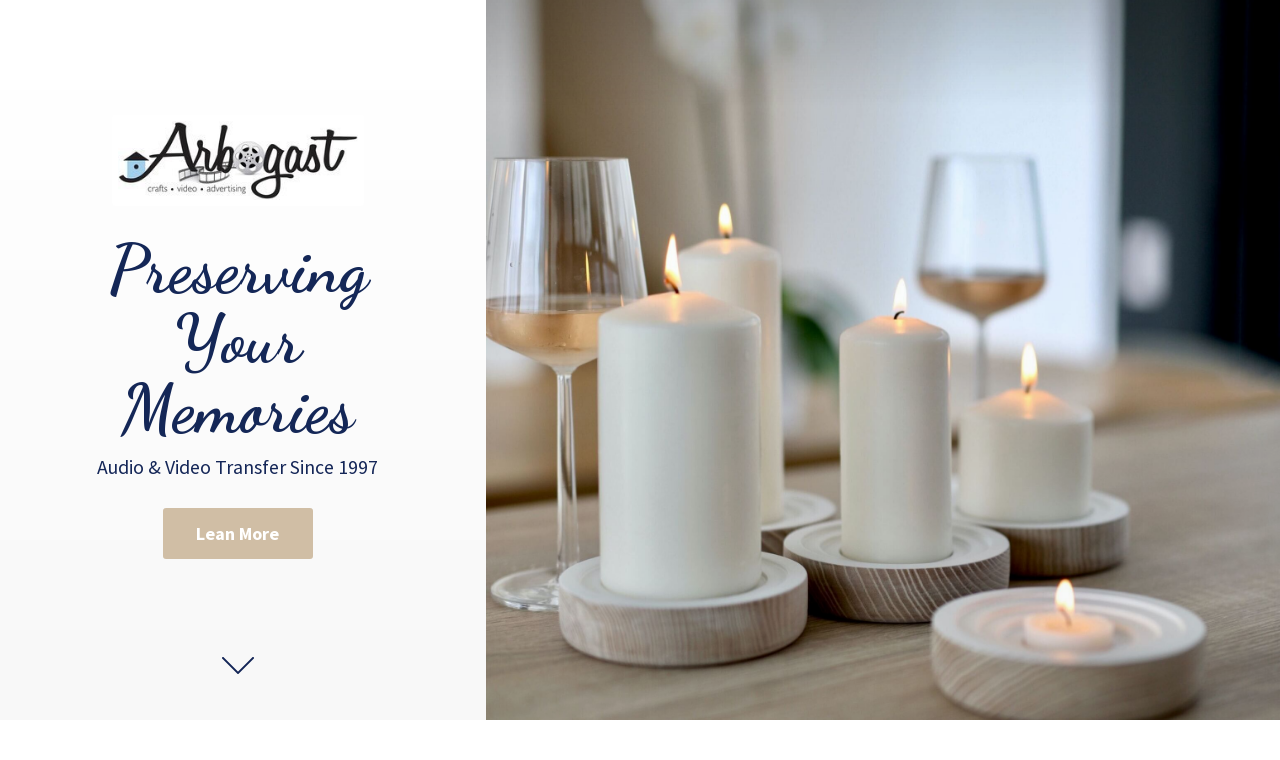

--- FILE ---
content_type: application/javascript;charset=utf-8
request_url: https://app.ecwid.com/categories.js?ownerid=1544317&jsonp=menu.fill
body_size: 5300
content:
menu.fill([{"id":28662058,"name":"PARTY SUPPLIES","nameForUrl":"PARTY SUPPLIES","link":"#!/PARTY-SUPPLIES/c/28662058","slug":"party-supplies","dataLevel":1,"sub":[{"id":35245025,"name":"Gift Bag","nameForUrl":"Gift Bag","link":"#!/Gift-Bag/c/35245025","slug":"gift-bag","dataLevel":2,"sub":null},{"id":28888042,"name":"Balloon","nameForUrl":"Balloon","link":"#!/Balloon/c/28888042","slug":"balloon","dataLevel":2,"sub":[{"id":54328095,"name":"occupation","nameForUrl":"occupation","link":"#!/occupation/c/54328095","slug":"occupation","dataLevel":3,"sub":null},{"id":54328099,"name":"Seasonal ","nameForUrl":"Seasonal ","link":"#!/Seasonal/c/54328099","slug":"seasonal","dataLevel":3,"sub":null},{"id":33421135,"name":"EveryDay ","nameForUrl":"EveryDay ","link":"#!/EveryDay/c/33421135","slug":"everyday","dataLevel":3,"sub":[{"id":32844816,"name":"Thinking of you","nameForUrl":"Thinking of you","link":"#!/Thinking-of-you/c/32844816","slug":"thinking-of-you","dataLevel":4,"sub":null},{"id":33421139,"name":"It’s your Day","nameForUrl":"It’s your Day","link":"#!/It’s-your-Day/c/33421139","slug":"its-your-day","dataLevel":4,"sub":null},{"id":33421140,"name":"Your special ","nameForUrl":"Your special ","link":"#!/Your-special/c/33421140","slug":"your-special","dataLevel":4,"sub":null},{"id":33421138,"name":"Lift Me Up","nameForUrl":"Lift Me Up","link":"#!/Lift-Me-Up/c/33421138","slug":"lift-me-up","dataLevel":4,"sub":null},{"id":33421136,"name":"Get well","nameForUrl":"Get well","link":"#!/Get-well/c/33421136","slug":"get-well","dataLevel":4,"sub":null}]},{"id":32786786,"name":"Spiritual","nameForUrl":"Spiritual","link":"#!/Spiritual/c/32786786","slug":"spiritual","dataLevel":3,"sub":null},{"id":32844421,"name":"Breast cancer","nameForUrl":"Breast cancer","link":"#!/Breast-cancer/c/32844421","slug":"breast-cancer","dataLevel":3,"sub":null},{"id":33421143,"name":"Baby,Bridal,Anniversary","nameForUrl":"Baby,Bridal,Anniversary","link":"#!/Baby-Bridal-Anniversary/c/33421143","slug":"baby-bridal-anniversary","dataLevel":3,"sub":null},{"id":28967038,"name":"BABY SHOWER BOY","nameForUrl":"BABY SHOWER BOY","link":"#!/BABY-SHOWER-BOY/c/28967038","slug":"baby-shower-boy","dataLevel":3,"sub":null},{"id":30516015,"name":"Theme","nameForUrl":"Theme","link":"#!/Theme/c/30516015","slug":"theme","dataLevel":3,"sub":null},{"id":30506033,"name":"Disney ","nameForUrl":"Disney ","link":"#!/Disney/c/30506033","slug":"disney","dataLevel":3,"sub":null},{"id":29732024,"name":"Happy Birthday ","nameForUrl":"Happy Birthday ","link":"#!/Happy-Birthday/c/29732024","slug":"happy-birthday","dataLevel":3,"sub":null},{"id":28967037,"name":"SWIRL","nameForUrl":"SWIRL","link":"#!/SWIRL/c/28967037","slug":"swirl","dataLevel":3,"sub":null},{"id":28967036,"name":"NASCAR","nameForUrl":"NASCAR","link":"#!/NASCAR/c/28967036","slug":"nascar","dataLevel":3,"sub":null},{"id":28967035,"name":"PEACE","nameForUrl":"PEACE","link":"#!/PEACE/c/28967035","slug":"peace","dataLevel":3,"sub":null},{"id":28941018,"name":"Mothers Day","nameForUrl":"Mothers Day","link":"#!/Mothers-Day/c/28941018","slug":"mothers-day","dataLevel":3,"sub":null},{"id":28941001,"name":"sweetheart","nameForUrl":"sweetheart","link":"#!/sweetheart/c/28941001","slug":"sweetheart","dataLevel":3,"sub":null},{"id":28934009,"name":"Congratulations","nameForUrl":"Congratulations","link":"#!/Congratulations/c/28934009","slug":"congratulations","dataLevel":3,"sub":null},{"id":28934008,"name":"Wedding","nameForUrl":"Wedding","link":"#!/Wedding/c/28934008","slug":"wedding","dataLevel":3,"sub":[{"id":28888051,"name":"25th","nameForUrl":"25th","link":"#!/25th/c/28888051","slug":"25th","dataLevel":4,"sub":null},{"id":28941004,"name":"Just Married ","nameForUrl":"Just Married ","link":"#!/Just-Married/c/28941004","slug":"just-married","dataLevel":4,"sub":[{"id":28888057,"name":"Anniversary","nameForUrl":"Anniversary","link":"#!/Anniversary/c/28888057","slug":"anniversary","dataLevel":5,"sub":null}]},{"id":28941003,"name":"Wedding Shower ","nameForUrl":"Wedding Shower ","link":"#!/Wedding-Shower/c/28941003","slug":"wedding-shower","dataLevel":4,"sub":null},{"id":28941002,"name":"Bridal Shower ","nameForUrl":"Bridal Shower ","link":"#!/Bridal-Shower/c/28941002","slug":"bridal-shower","dataLevel":4,"sub":null}]},{"id":28906162,"name":"Liberty","nameForUrl":"Liberty","link":"#!/Liberty/c/28906162","slug":"liberty","dataLevel":3,"sub":null},{"id":28906156,"name":"Welcome ","nameForUrl":"Welcome ","link":"#!/Welcome/c/28906156","slug":"welcome","dataLevel":3,"sub":null},{"id":28888054,"name":"Graduation","nameForUrl":"Graduation","link":"#!/Graduation/c/28888054","slug":"graduation","dataLevel":3,"sub":null},{"id":28888052,"name":"Sports","nameForUrl":"Sports","link":"#!/Sports/c/28888052","slug":"sports","dataLevel":3,"sub":null},{"id":28888050,"name":"Baby Shower Girl ","nameForUrl":"Baby Shower Girl ","link":"#!/Baby-Shower-Girl/c/28888050","slug":"baby-shower-girl","dataLevel":3,"sub":null},{"id":28888049,"name":"Smile face emotions","nameForUrl":"Smile face emotions","link":"#!/Smile-face-emotions/c/28888049","slug":"smile-face-emotions","dataLevel":3,"sub":null},{"id":28888048,"name":"Bugs and butterflies","nameForUrl":"Bugs and butterflies","link":"#!/Bugs-and-butterflies/c/28888048","slug":"bugs-and-butterflies","dataLevel":3,"sub":null},{"id":28888046,"name":"Designer Prints","nameForUrl":"Designer Prints","link":"#!/Designer-Prints/c/28888046","slug":"designer-prints","dataLevel":3,"sub":null}]},{"id":29078012,"name":"HOLIDAY & OCCASIONS","nameForUrl":"HOLIDAY & OCCASIONS","link":"#!/HOLIDAY-&-OCCASIONS/c/29078012","slug":"holiday--occasions","dataLevel":2,"sub":[{"id":130878002,"name":"Holidays","nameForUrl":"Holidays","link":"#!/Holidays/c/130878002","slug":"holidays","dataLevel":3,"sub":[{"id":130878252,"name":"New Years","nameForUrl":"New Years","link":"#!/New-Years/c/130878252","slug":"new-years","dataLevel":4,"sub":null},{"id":130873503,"name":"Valentime","nameForUrl":"Valentime","link":"#!/Valentime/c/130873503","slug":"valentime","dataLevel":4,"sub":null},{"id":130878003,"name":"St Patrice's Day","nameForUrl":"St Patrice's Day","link":"#!/St-Patrices-Day/c/130878003","slug":"st-patrices-day","dataLevel":4,"sub":null},{"id":130871252,"name":"Easter","nameForUrl":"Easter","link":"#!/Easter/c/130871252","slug":"easter","dataLevel":4,"sub":null},{"id":130863256,"name":"4th of July","nameForUrl":"4th of July","link":"#!/4th-of-July/c/130863256","slug":"4th-of-july","dataLevel":4,"sub":null},{"id":130875252,"name":"Mother's Day","nameForUrl":"Mother's Day","link":"#!/Mothers-Day/c/130875252","slug":"mothers-day-1","dataLevel":4,"sub":null},{"id":130873504,"name":"Halloween","nameForUrl":"Halloween","link":"#!/Halloween/c/130873504","slug":"halloween","dataLevel":4,"sub":null},{"id":130878253,"name":"Thanksgiving","nameForUrl":"Thanksgiving","link":"#!/Thanksgiving/c/130878253","slug":"thanksgiving","dataLevel":4,"sub":null},{"id":130878751,"name":"Christmas","nameForUrl":"Christmas","link":"#!/Christmas/c/130878751","slug":"christmas","dataLevel":4,"sub":[{"id":133312259,"name":"UPSCALE ORNAMENT","nameForUrl":"UPSCALE ORNAMENT","link":"#!/UPSCALE-ORNAMENT/c/133312259","slug":"upscale-ornament","dataLevel":5,"sub":null},{"id":133309518,"name":"SNOWMEN","nameForUrl":"SNOWMEN","link":"#!/SNOWMEN/c/133309518","slug":"snowmen","dataLevel":5,"sub":null},{"id":133408523,"name":"WINTER TREE","nameForUrl":"WINTER TREE","link":"#!/WINTER-TREE/c/133408523","slug":"winter-tree","dataLevel":5,"sub":null}]}]},{"id":153547010,"name":"Anniversary","nameForUrl":"Anniversary","link":"#!/Anniversary/c/153547010","slug":"anniversary-1","dataLevel":3,"sub":[{"id":153553258,"name":"25th","nameForUrl":"25th","link":"#!/25th/c/153553258","slug":"25th-1","dataLevel":4,"sub":null},{"id":153546262,"name":"50th","nameForUrl":"50th","link":"#!/50th/c/153546262","slug":"50th","dataLevel":4,"sub":null}]},{"id":29078013,"name":"BRIDAL SHOWER","nameForUrl":"BRIDAL SHOWER","link":"#!/BRIDAL-SHOWER/c/29078013","slug":"bridal-shower-1","dataLevel":3,"sub":null},{"id":28860286,"name":"RELIGION","nameForUrl":"RELIGION","link":"#!/RELIGION/c/28860286","slug":"religion","dataLevel":3,"sub":null},{"id":130875257,"name":"BABY SHOWER","nameForUrl":"BABY SHOWER","link":"#!/BABY-SHOWER/c/130875257","slug":"baby-shower","dataLevel":3,"sub":[{"id":133248710,"name":"LITTLE PEANUT","nameForUrl":"LITTLE PEANUT","link":"#!/LITTLE-PEANUT/c/133248710","slug":"little-peanut","dataLevel":4,"sub":null},{"id":157173401,"name":"TEDDY BEAR","nameForUrl":"TEDDY BEAR","link":"#!/TEDDY-BEAR/c/157173401","slug":"teddy-bear","dataLevel":4,"sub":null}]},{"id":130878014,"name":"BACHELORETTE","nameForUrl":"BACHELORETTE","link":"#!/BACHELORETTE/c/130878014","slug":"bachelorette","dataLevel":3,"sub":null},{"id":130875258,"name":"GRADUATION","nameForUrl":"GRADUATION","link":"#!/GRADUATION/c/130875258","slug":"graduation-1","dataLevel":3,"sub":[{"id":130878758,"name":"WEDDING","nameForUrl":"WEDDING","link":"#!/WEDDING/c/130878758","slug":"wedding-1","dataLevel":4,"sub":null}]},{"id":139306016,"name":"WEDDING","nameForUrl":"WEDDING","link":"#!/WEDDING/c/139306016","slug":"wedding-2","dataLevel":3,"sub":null},{"id":153549259,"name":"GENDER REVEAL","nameForUrl":"GENDER REVEAL","link":"#!/GENDER-REVEAL/c/153549259","slug":"gender-reveal","dataLevel":3,"sub":null},{"id":153553274,"name":"OVER THE HILL","nameForUrl":"OVER THE HILL","link":"#!/OVER-THE-HILL/c/153553274","slug":"over-the-hill","dataLevel":3,"sub":null}]},{"id":28692059,"name":"BIRTHDAY","nameForUrl":"BIRTHDAY","link":"#!/BIRTHDAY/c/28692059","slug":"birthday","dataLevel":2,"sub":[{"id":52543164,"name":"BABYS 1ST","nameForUrl":"BABYS 1ST","link":"#!/BABYS-1ST/c/52543164","slug":"babys-1st","dataLevel":3,"sub":[{"id":52533812,"name":"Elmo Turns 1","nameForUrl":"Elmo Turns 1","link":"#!/Elmo-Turns-1/c/52533812","slug":"elmo-turns-1","dataLevel":4,"sub":null},{"id":28692404,"name":"Big 1 Dots Boy & Girl","nameForUrl":"Big 1 Dots Boy & Girl","link":"#!/Big-1-Dots-Boy-&-Girl/c/28692404","slug":"big-1-dots-boy--girl","dataLevel":4,"sub":null},{"id":150889751,"name":"On the Road 1st Birthday","nameForUrl":"On the Road 1st Birthday","link":"#!/On-the-Road-1st-Birthday/c/150889751","slug":"on-the-road-1st-birthday","dataLevel":4,"sub":null},{"id":149867758,"name":"Butterfly Garden","nameForUrl":"Butterfly Garden","link":"#!/Butterfly-Garden/c/149867758","slug":"butterfly-garden","dataLevel":4,"sub":null}]},{"id":145549429,"name":"PEPPA PIG","nameForUrl":"PEPPA PIG","link":"#!/PEPPA-PIG/c/145549429","slug":"peppa-pig","dataLevel":3,"sub":null},{"id":145545826,"name":"DISNEY FROZEN 2","nameForUrl":"DISNEY FROZEN 2","link":"#!/DISNEY-FROZEN-2/c/145545826","slug":"disney-frozen-2","dataLevel":3,"sub":null},{"id":150882502,"name":"Dino-Mite","nameForUrl":"Dino-Mite","link":"#!/Dino-Mite/c/150882502","slug":"dino-mite","dataLevel":3,"sub":null},{"id":150881003,"name":"BALLOON BLAST","nameForUrl":"BALLOON BLAST","link":"#!/BALLOON-BLAST/c/150881003","slug":"balloon-blast","dataLevel":3,"sub":null},{"id":150890501,"name":"Disney's Toy Story 4","nameForUrl":"Disney's Toy Story 4","link":"#!/Disneys-Toy-Story-4/c/150890501","slug":"disneys-toy-story-4","dataLevel":3,"sub":null},{"id":150881004,"name":"PAW PATROL GIRL","nameForUrl":"PAW PATROL GIRL","link":"#!/PAW-PATROL-GIRL/c/150881004","slug":"paw-patrol-girl","dataLevel":3,"sub":null},{"id":150890503,"name":"PAW PATROL BOY","nameForUrl":"PAW PATROL BOY","link":"#!/PAW-PATROL-BOY/c/150890503","slug":"paw-patrol-boy","dataLevel":3,"sub":null},{"id":150890504,"name":"MONKEY","nameForUrl":"MONKEY","link":"#!/MONKEY/c/150890504","slug":"monkey","dataLevel":3,"sub":null},{"id":153546005,"name":"OCEAN BUDDIES","nameForUrl":"OCEAN BUDDIES","link":"#!/OCEAN-BUDDIES/c/153546005","slug":"ocean-buddies","dataLevel":3,"sub":null},{"id":164711263,"name":"Bluey","nameForUrl":"Bluey","link":"#!/Bluey/c/164711263","slug":"bluey","dataLevel":3,"sub":null},{"id":164711324,"name":"Unicorn","nameForUrl":"Unicorn","link":"#!/Unicorn/c/164711324","slug":"unicorn","dataLevel":3,"sub":null},{"id":176600571,"name":"Disney Iconic Minnie Mouse","nameForUrl":"Disney Iconic Minnie Mouse","link":"#!/Disney-Iconic-Minnie-Mouse/c/176600571","slug":"disney-iconic-minnie-mouse","dataLevel":3,"sub":null}]},{"id":52330984,"name":"Shop By Color","nameForUrl":"Shop By Color","link":"#!/Shop-By-Color/c/52330984","slug":"shop-by-color","dataLevel":2,"sub":[{"id":52442186,"name":"ROYAL BLUE","nameForUrl":"ROYAL BLUE","link":"#!/ROYAL-BLUE/c/52442186","slug":"royal-blue","dataLevel":3,"sub":null},{"id":52442139,"name":"CHOCOLATE BROWN","nameForUrl":"CHOCOLATE BROWN","link":"#!/CHOCOLATE-BROWN/c/52442139","slug":"chocolate-brown","dataLevel":3,"sub":null},{"id":52440181,"name":"BURGANDY","nameForUrl":"BURGANDY","link":"#!/BURGANDY/c/52440181","slug":"burgandy","dataLevel":3,"sub":null},{"id":52442189,"name":"HOT MAGENTA","nameForUrl":"HOT MAGENTA","link":"#!/HOT-MAGENTA/c/52442189","slug":"hot-magenta","dataLevel":3,"sub":null},{"id":52440232,"name":"MIMOSA","nameForUrl":"MIMOSA","link":"#!/MIMOSA/c/52440232","slug":"mimosa","dataLevel":3,"sub":null},{"id":52462187,"name":"HUNTER GREEN","nameForUrl":"HUNTER GREEN","link":"#!/HUNTER-GREEN/c/52462187","slug":"hunter-green","dataLevel":3,"sub":null},{"id":52442190,"name":"IVORY","nameForUrl":"IVORY","link":"#!/IVORY/c/52442190","slug":"ivory","dataLevel":3,"sub":null},{"id":52440234,"name":"Luscious Lavender","nameForUrl":"Luscious Lavender","link":"#!/Luscious-Lavender/c/52440234","slug":"luscious-lavender","dataLevel":3,"sub":null},{"id":52463196,"name":"FRESH LIME","nameForUrl":"FRESH LIME","link":"#!/FRESH-LIME/c/52463196","slug":"fresh-lime","dataLevel":3,"sub":null},{"id":52462192,"name":"CLASSIC PINK","nameForUrl":"CLASSIC PINK","link":"#!/CLASSIC-PINK/c/52462192","slug":"classic-pink","dataLevel":3,"sub":null},{"id":52463198,"name":"PASTEL BLUE","nameForUrl":"PASTEL BLUE","link":"#!/PASTEL-BLUE/c/52463198","slug":"pastel-blue","dataLevel":3,"sub":null},{"id":52463202,"name":"NAVY BLUE","nameForUrl":"NAVY BLUE","link":"#!/NAVY-BLUE/c/52463202","slug":"navy-blue","dataLevel":3,"sub":null},{"id":52440247,"name":"PINK","nameForUrl":"PINK","link":"#!/PINK/c/52440247","slug":"pink","dataLevel":3,"sub":null},{"id":52463229,"name":"SCHOOL BUS YELLOW","nameForUrl":"SCHOOL BUS YELLOW","link":"#!/SCHOOL-BUS-YELLOW/c/52463229","slug":"school-bus-yellow","dataLevel":3,"sub":null},{"id":52462218,"name":"SUNKISSED ORANGE","nameForUrl":"SUNKISSED ORANGE","link":"#!/SUNKISSED-ORANGE/c/52462218","slug":"sunkissed-orange","dataLevel":3,"sub":null},{"id":52462221,"name":"TROPICAL TEAL","nameForUrl":"TROPICAL TEAL","link":"#!/TROPICAL-TEAL/c/52462221","slug":"tropical-teal","dataLevel":3,"sub":null},{"id":52462222,"name":"WHITE","nameForUrl":"WHITE","link":"#!/WHITE/c/52462222","slug":"white","dataLevel":3,"sub":null},{"id":52463239,"name":"BLACK VELVET","nameForUrl":"BLACK VELVET","link":"#!/BLACK-VELVET/c/52463239","slug":"black-velvet","dataLevel":3,"sub":null},{"id":52533783,"name":"PISTACHIO","nameForUrl":"PISTACHIO","link":"#!/PISTACHIO/c/52533783","slug":"pistachio","dataLevel":3,"sub":null},{"id":52527513,"name":"SHIMMERING SILVER","nameForUrl":"SHIMMERING SILVER","link":"#!/SHIMMERING-SILVER/c/52527513","slug":"shimmering-silver","dataLevel":3,"sub":null},{"id":52538084,"name":"CLASSIC RED","nameForUrl":"CLASSIC RED","link":"#!/CLASSIC-RED/c/52538084","slug":"classic-red","dataLevel":3,"sub":null},{"id":52543132,"name":"Glittering Gold","nameForUrl":"Glittering Gold","link":"#!/Glittering-Gold/c/52543132","slug":"glittering-gold","dataLevel":3,"sub":null},{"id":52527516,"name":"BITTERSWEET ORANGE PEACH","nameForUrl":"BITTERSWEET ORANGE PEACH","link":"#!/BITTERSWEET-ORANGE-PEACH/c/52527516","slug":"bittersweet-orange-peach","dataLevel":3,"sub":null},{"id":52538092,"name":"EMERALD GREEN","nameForUrl":"EMERALD GREEN","link":"#!/EMERALD-GREEN/c/52538092","slug":"emerald-green","dataLevel":3,"sub":null},{"id":157165592,"name":"FRESH MINT","nameForUrl":"FRESH MINT","link":"#!/FRESH-MINT/c/157165592","slug":"fresh-mint","dataLevel":3,"sub":null}]},{"id":133317755,"name":"SPORTS","nameForUrl":"SPORTS","link":"#!/SPORTS/c/133317755","slug":"sports-1","dataLevel":2,"sub":[{"id":28692022,"name":"COLEDGE","nameForUrl":"COLEDGE","link":"#!/COLEDGE/c/28692022","slug":"coledge","dataLevel":3,"sub":[{"id":28692023,"name":"PENN STATE","nameForUrl":"PENN STATE","link":"#!/PENN-STATE/c/28692023","slug":"penn-state","dataLevel":4,"sub":null}]},{"id":52556367,"name":"NFL","nameForUrl":"NFL","link":"#!/NFL/c/52556367","slug":"nfl","dataLevel":3,"sub":[{"id":52555398,"name":"EAGLES","nameForUrl":"EAGLES","link":"#!/EAGLES/c/52555398","slug":"eagles","dataLevel":4,"sub":null},{"id":52538985,"name":"PATRIOTS","nameForUrl":"PATRIOTS","link":"#!/PATRIOTS/c/52538985","slug":"patriots","dataLevel":4,"sub":null},{"id":52556368,"name":"RAMS","nameForUrl":"RAMS","link":"#!/RAMS/c/52556368","slug":"rams","dataLevel":4,"sub":null}]},{"id":28692058,"name":"Tailgate","nameForUrl":"Tailgate","link":"#!/Tailgate/c/28692058","slug":"tailgate","dataLevel":3,"sub":[{"id":39983570,"name":"Football ","nameForUrl":"Football ","link":"#!/Football/c/39983570","slug":"football","dataLevel":4,"sub":null},{"id":39985499,"name":"Race","nameForUrl":"Race","link":"#!/Race/c/39985499","slug":"race","dataLevel":4,"sub":null},{"id":164952215,"name":"Soccer","nameForUrl":"Soccer","link":"#!/Soccer/c/164952215","slug":"soccer","dataLevel":4,"sub":null}]}]}]},{"id":52330973,"name":"INK & TONER","nameForUrl":"INK & TONER","link":"#!/INK-&-TONER/c/52330973","slug":"ink--toner","dataLevel":1,"sub":[{"id":52555404,"name":"HP","nameForUrl":"HP","link":"#!/HP/c/52555404","slug":"hp","dataLevel":2,"sub":null},{"id":52556375,"name":"BROTHER","nameForUrl":"BROTHER","link":"#!/BROTHER/c/52556375","slug":"brother","dataLevel":2,"sub":null},{"id":52552775,"name":"CANON","nameForUrl":"CANON","link":"#!/CANON/c/52552775","slug":"canon","dataLevel":2,"sub":null},{"id":52555405,"name":"LEXMARK","nameForUrl":"LEXMARK","link":"#!/LEXMARK/c/52555405","slug":"lexmark","dataLevel":2,"sub":null},{"id":52538986,"name":"KODAK","nameForUrl":"KODAK","link":"#!/KODAK/c/52538986","slug":"kodak","dataLevel":2,"sub":null}]},{"id":52359404,"name":"REPLICA BUILDINGS","nameForUrl":"REPLICA BUILDINGS","link":"#!/REPLICA-BUILDINGS/c/52359404","slug":"replica-buildings","dataLevel":1,"sub":[{"id":133408776,"name":"JUNIATA COUNTY","nameForUrl":"JUNIATA COUNTY","link":"#!/JUNIATA-COUNTY/c/133408776","slug":"juniata-county","dataLevel":2,"sub":[{"id":133409768,"name":"MIFFLINTOWN","nameForUrl":"MIFFLINTOWN","link":"#!/MIFFLINTOWN/c/133409768","slug":"mifflintown","dataLevel":3,"sub":null},{"id":133409277,"name":"MIFFLIN","nameForUrl":"MIFFLIN","link":"#!/MIFFLIN/c/133409277","slug":"mifflin","dataLevel":3,"sub":null},{"id":133409520,"name":"PORT ROYAL","nameForUrl":"PORT ROYAL","link":"#!/PORT-ROYAL/c/133409520","slug":"port-royal","dataLevel":3,"sub":null},{"id":133408519,"name":"McAlisterville","nameForUrl":"McAlisterville","link":"#!/McAlisterville/c/133408519","slug":"mcalisterville","dataLevel":3,"sub":null},{"id":133409029,"name":"THOMPSONTOWN","nameForUrl":"THOMPSONTOWN","link":"#!/THOMPSONTOWN/c/133409029","slug":"thompsontown","dataLevel":3,"sub":null},{"id":155085510,"name":"Mexico","nameForUrl":"Mexico","link":"#!/Mexico/c/155085510","slug":"mexico","dataLevel":3,"sub":null}]}]},{"id":133317766,"name":"KAUFFMAN RACING","nameForUrl":"KAUFFMAN RACING","link":"#!/KAUFFMAN-RACING/c/133317766","slug":"kauffman-racing","dataLevel":1,"sub":[{"id":143737560,"name":"Digital Downloads 1985 Races","nameForUrl":"Digital Downloads 1985 Races","link":"#!/Digital-Downloads-1985-Races/c/143737560","slug":"digital-downloads-1985-races","dataLevel":2,"sub":null},{"id":143732538,"name":"Digital Downloads 1986 Races","nameForUrl":"Digital Downloads 1986 Races","link":"#!/Digital-Downloads-1986-Races/c/143732538","slug":"digital-downloads-1986-races","dataLevel":2,"sub":null},{"id":143735553,"name":"Digital Downloads 1987 Races","nameForUrl":"Digital Downloads 1987 Races","link":"#!/Digital-Downloads-1987-Races/c/143735553","slug":"digital-downloads-1987-races","dataLevel":2,"sub":null}]}]);
